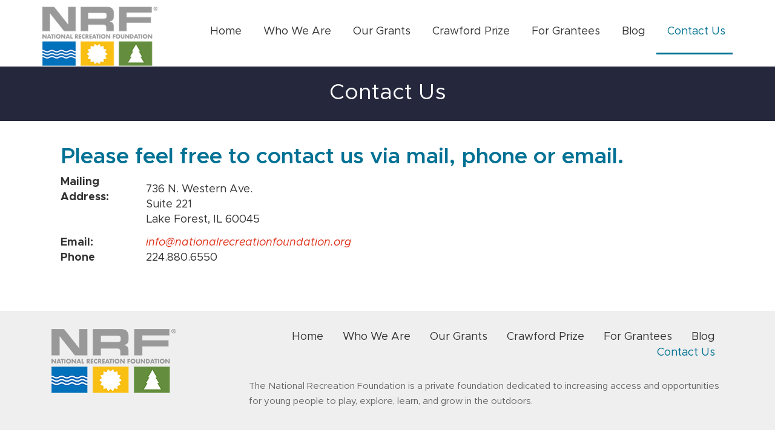

--- FILE ---
content_type: text/html; charset=utf-8
request_url: https://www.nationalrecreationfoundation.org/contact-us/
body_size: 2898
content:
<!DOCTYPE html>
<html lang="en">
    <head>
        <meta charset="utf-8">
        <meta http-equiv="X-UA-Compatible" content="IE=edge">
        <meta name="viewport" content="width=device-width, initial-scale=1"><link rel="stylesheet" type="text/css" href="https://www.nationalrecreationfoundation.org/layout/css/vendor/bootstrap.min.css" />		<link rel="icon" href="https://www.nationalrecreationfoundation.org/favicon.ico" type="image/x-icon" />        <link rel="stylesheet" type="text/css" href="https://www.nationalrecreationfoundation.org/layout/css/vendor/jquery-ui.min.css" />
        <!--<link rel="stylesheet" type="text/css" href="https://www.nationalrecreationfoundation.org/layout/css/vendor/font-awesome.min.css" />-->
        <link rel="stylesheet" type="text/css" href="https://www.nationalrecreationfoundation.org/layout/css/vendor/fa-all.min.css" />
        <link rel="stylesheet" type="text/css" href="https://www.nationalrecreationfoundation.org/layout/css/vendor/jquery-ui.icon-font.css" />
        <link rel="stylesheet" type="text/css" href="https://www.nationalrecreationfoundation.org/layout/css/main.css" />
                <link rel="stylesheet" type="text/css" href="https://www.nationalrecreationfoundation.org/layout/css/fe.css" />                
<title>National Recreation Foundation | Contact Us</title>
<link rel="canonical" href="https://www.nationalrecreationfoundation.org/contact-us/" />
<meta name="description" content="" />
<meta name="keywords" content="" />		<link rel="stylesheet" type="text/css" href="https://www.nationalrecreationfoundation.org/js/vendor/fancybox/source/jquery.fancybox.css?v=2.1.5" media="screen" />
		<link rel="stylesheet" type="text/css" href="https://www.nationalrecreationfoundation.org/layout/css/_design.css" />
		    </head>
    <body class="body body-contact-us body-text body-10">
                <div id="skip" class="sr-only"><a href="#main">Skip to Main Content</a></div>
        <div id="divSiteWrapper">
                        <div class="ContentWrapper ExpandedContentWrapper col-sm-12 pull-sm-4 col-md-12 push-md-3">
                                				<header role="banner" class="navbar-fixed-top-on">
					
						<nav role="navigation" class="supernav">
							<div class="container"><div class="divSuperNavSocial">
        <div class="social-div social-banner-div">
            <ul class="social-networking">
            </ul>
        </div></div><div class="divSuperNavPageLinks"></div>
							</div>
						</nav>                   	<div class="navcontainer">
	                    <div class="container">
		                    		                    <button type="button" class="navbar-toggle collapsed" data-toggle="collapse" data-target="#navbar" aria-expanded="false" aria-controls="navbar">
		                        <span class="sr-only">Toggle navigation</span>
		                        <span class="icon-bar icon-bar-1"></span>
		                        <span class="icon-bar icon-bar-2"></span>
		                        <span class="icon-bar icon-bar-3"></span>
		                    </button>
		                                                <a href="https://www.nationalrecreationfoundation.org/" class="anchLogoLink anchBackToHome">
                                <p class="headerInBanner"><img alt="National Recreation Foundation - Website Logo" src="https://www.nationalrecreationfoundation.org/layout/images/logo.png?m=1554398676" /></p>                            </a>
                            		                    <nav id="navbar" role="navigation" class="mainnav collapse navbar-collapse">
	                            <div class="divMainNavPageLinks hidden-xs hidden-sm visible-md visible-lg divMainNavLinkWrapper divMainNavLinkWrapper-left">
	                            <a class="anchMainNav anchMainNav-home first" id="anchMainNav-9" href="https://www.nationalrecreationfoundation.org/home/" data-id="1">
	                                <span class="spanPageLabel spanMainNavPageLabel">Home</span>
	                            </a>
	                            <a class="anchMainNav anchMainNav-who-we-are" id="anchMainNav-8" href="https://www.nationalrecreationfoundation.org/who-we-are/" data-id="2">
	                                <span class="spanPageLabel spanMainNavPageLabel">Who We Are</span>
	                            </a>
	                            <a class="anchMainNav anchMainNav-our-grants" id="anchMainNav-7" href="https://www.nationalrecreationfoundation.org/our-grants/" data-id="3">
	                                <span class="spanPageLabel spanMainNavPageLabel">Our Grants</span>
	                            </a>
	                            <a class="anchMainNav anchMainNav-crawford-prize" id="anchMainNav-6" href="https://www.nationalrecreationfoundation.org/crawford-prize/" data-id="4">
	                                <span class="spanPageLabel spanMainNavPageLabel">Crawford Prize</span>
	                            </a>
	                            <a class="anchMainNav anchMainNav-for-grantees" id="anchMainNav-5" href="https://www.nationalrecreationfoundation.org/for-grantees/" data-id="5">
	                                <span class="spanPageLabel spanMainNavPageLabel">For Grantees</span>
	                            </a>
	                            <a class="anchMainNav anchMainNav-blog" id="anchMainNav-4" href="https://www.nationalrecreationfoundation.org/blog/" data-id="6">
	                                <span class="spanPageLabel spanMainNavPageLabel">Blog</span>
	                            </a>
	                            <a class="anchMainNav anchMainNav-contact-us current last" id="anchMainNav-10" href="https://www.nationalrecreationfoundation.org/contact-us/" data-id="7">
	                                <span class="spanPageLabel spanMainNavPageLabel">Contact Us</span>
	                            </a></div><div class="nav navbar-nav visible-xs-block visible-sm hidden-md hidden-lg divSandwichNavPageLinks">
                    <a class="anchSandwichNav anchSandwichNav-home first" id="anchSandwichNav-9" href="https://www.nationalrecreationfoundation.org/home/" target="_self">
                        <span class="spanPageLabel spanSandwichNavPageLabel">Home</span>
                    </a>
                    <a class="anchSandwichNav anchSandwichNav-who-we-are" id="anchSandwichNav-8" href="https://www.nationalrecreationfoundation.org/who-we-are/" target="_self">
                        <span class="spanPageLabel spanSandwichNavPageLabel">Who We Are</span>
                    </a>
                    <a class="anchSandwichNav anchSandwichNav-our-grants" id="anchSandwichNav-7" href="https://www.nationalrecreationfoundation.org/our-grants/" target="_self">
                        <span class="spanPageLabel spanSandwichNavPageLabel">Our Grants</span>
                    </a>
                    <a class="anchSandwichNav anchSandwichNav-crawford-prize" id="anchSandwichNav-6" href="https://www.nationalrecreationfoundation.org/crawford-prize/" target="_self">
                        <span class="spanPageLabel spanSandwichNavPageLabel">Crawford Prize</span>
                    </a>
                    <a class="anchSandwichNav anchSandwichNav-for-grantees" id="anchSandwichNav-5" href="https://www.nationalrecreationfoundation.org/for-grantees/" target="_self">
                        <span class="spanPageLabel spanSandwichNavPageLabel">For Grantees</span>
                    </a>
                    <a class="anchSandwichNav anchSandwichNav-blog" id="anchSandwichNav-4" href="https://www.nationalrecreationfoundation.org/blog/" target="_self">
                        <span class="spanPageLabel spanSandwichNavPageLabel">Blog</span>
                    </a>
                    <a class="anchSandwichNav anchSandwichNav-contact-us current last" id="anchSandwichNav-10" href="https://www.nationalrecreationfoundation.org/contact-us/" target="_self">
                        <span class="spanPageLabel spanSandwichNavPageLabel">Contact Us</span>
                    </a></div>	                    	</nav>
		                   <div class="divBannerContactInfo"></div>	                   	</div><!--container-->
               		</div><!--navcontainer-->
				</header>

                                <main role="main" id="main">
                							<div class="divPageHeaderWrapper content-bg-image content-bg-image-contact-us content-bg-image-text">
	                    	<div class="container PageHeaderInner">
	                        	<h1 class="col-xs-12 pagelabelheader">Contact Us</h1>	                    	</div>
	                    </div>
                	                	<div class="clear"></div>
                	                    <div class="container content-div-site content-div content-div-contact-us content-div-text">
                        <div class="col-xs-12 col-sm-12 sideMenuNone divActualContent"><div class="textholder textholder-text textholder-383 container "><div class="bodytextholder"><h3>Please feel free to contact us via mail, phone or email.</h3>
<div class="table-responsive">
<table style="height: 118px; width: 480px;">
<tbody>
<tr style="height: 54px;">
<td style="width: 151px; height: 54px;"><strong>Mailing Address:<br /><br /></strong><strong><br /></strong></td>
<td>736 N. Western Ave.<br />Suite 221<br />Lake Forest, IL 60045</td>
</tr>
<tr style="height: 18px;">
<td style="width: 151px; height: 18px;"><strong>Email:</strong></td>
<td><a href="mailto:info@nationalrecreationfoundation.org" target="_blank" rel="noopener">info@nationalrecreationfoundation.org</a></td>
</tr>
<tr style="height: 18px;">
<td style="width: 151px; height: 18px;"><strong>Phone</strong></td>
<td>224.880.6550</td>
</tr>
</tbody>
</table>
</div>
<p>&nbsp;</p></div></div></div>                    </div>
                </main>
                                <div class="divLayoutFooter">
                	<div class="container">
                	                	</div>
                </div>
                <footer role="contentinfo" class="footer footer-contact-us">
                    <div class="bottomFooter">
                        <div class="container">
                        	<div class="footerLogo col-sm-4 col-md-3">
                        		<img src="https://www.nationalrecreationfoundation.org/layout/images/footerlogo.png" alt="National Recreation Foundation - Footer Logo" />
                        		                        	</div>
                            <div class="footerNav col-sm-12 col-md-9">
                                
                            <a class="anchFooterNav anchFooterNav-home first" id="anchFooterNav-9" href="https://www.nationalrecreationfoundation.org/home/" target="_self">
                                <span class="spanPageLabel spanFooterPageLabel">Home</span>
                            </a>
                            <a class="anchFooterNav anchFooterNav-who-we-are" id="anchFooterNav-8" href="https://www.nationalrecreationfoundation.org/who-we-are/" target="_self">
                                <span class="spanPageLabel spanFooterPageLabel">Who We Are</span>
                            </a>
                            <a class="anchFooterNav anchFooterNav-our-grants" id="anchFooterNav-7" href="https://www.nationalrecreationfoundation.org/our-grants/" target="_self">
                                <span class="spanPageLabel spanFooterPageLabel">Our Grants</span>
                            </a>
                            <a class="anchFooterNav anchFooterNav-crawford-prize" id="anchFooterNav-6" href="https://www.nationalrecreationfoundation.org/crawford-prize/" target="_self">
                                <span class="spanPageLabel spanFooterPageLabel">Crawford Prize</span>
                            </a>
                            <a class="anchFooterNav anchFooterNav-for-grantees" id="anchFooterNav-5" href="https://www.nationalrecreationfoundation.org/for-grantees/" target="_self">
                                <span class="spanPageLabel spanFooterPageLabel">For Grantees</span>
                            </a>
                            <a class="anchFooterNav anchFooterNav-blog" id="anchFooterNav-4" href="https://www.nationalrecreationfoundation.org/blog/" target="_self">
                                <span class="spanPageLabel spanFooterPageLabel">Blog</span>
                            </a>
                            <a class="anchFooterNav anchFooterNav-contact-us current last" id="anchFooterNav-10" href="https://www.nationalrecreationfoundation.org/contact-us/" target="_self">
                                <span class="spanPageLabel spanFooterPageLabel">Contact Us</span>
                            </a>                                
      
                                <div class="divMissionStatementFooterNav hidden-xs">
                                    <p><div class="divContactWrapper divContactWrapperFooter">
            <div class="contact contactAdditional contactAdditional1">
            	<!--<span class="spanAdditionalLabel spanAdditionalLabelPrimary">Nonprofit Text</span>-->
            	<span class="spanAdditionalValue spanAdditionalValuePrimary">The National Recreation Foundation is a private foundation dedicated to increasing access and opportunities for young people to play, explore, learn, and grow in the outdoors.</span>
        	</div></div></p>                                </div>
                            </div>
                            <div class="divMissionStatementMobile"></div>
                            <div class="clear"></div>
                        </div><!--container-->
                    </div><!--bottomFooter-->
                    <div class="lww divCopyrightWrapper">
                        <p class="CopyrightContainer">Powered By <a href="https://www.legendwebworks.com" target="_blank">Legend Web Works, LLC <i class="fa fa-external-link-alt"></i></a></p>
                    	<a href="https://www.nationalrecreationfoundation.org/privacy-policy/" class="anchFooterNav anchFooterNav-privacy anchFooterNavSeparate">Privacy Policy</a>
                    		<span> | </span>
                    		<a href="https://www.nationalrecreationfoundation.org/ada-policy/" class="anchFooterNav anchFooterNav-ada anchFooterNavSeparate">ADA Policy</a>                    </div>
                                    </footer>
            </div><!--ContentWrapper-->
        </div><!--divSiteWrapper-->
        <div id="popupbg"></div>
        <div id="popup">
            <a class="anchClosePopup" href="#"><span class="fa fa-times sr-only" aria-hidden="true">Close Pop-up</span></a>
            <div id="popup-add-content"></div>
        </div>
                <script src="https://www.nationalrecreationfoundation.org/js/vendor/jquery/jquery.min.js"></script>
         <script src="https://www.nationalrecreationfoundation.org/js/vendor/bootstrap/bootstrap.min.js"></script>        <script src="https://www.nationalrecreationfoundation.org/js/vendor/jquery/jquery-ui.min.js"></script>
        <script src="https://www.nationalrecreationfoundation.org/js/vendor/fancybox/lib/jquery.mousewheel-3.0.6.pack.js"></script>
		<script src="https://www.nationalrecreationfoundation.org/js/vendor/fancybox/source/jquery.fancybox.pack.js?v=2.1.5"></script>
                <script>var $js_var_list = {"SITE_URL":"https:\/\/www.nationalrecreationfoundation.org","ia":false,"ife":false,"location":"fe","serverkey":null,"scroll":null};</script>
                <script src="https://www.nationalrecreationfoundation.org/js/fe.js"></script>
        <script>
        	  $(".content-div a[target='_blank']").each(function(){
			if (!$(this).attr('title')) {
				var $thisTitle = $(this).text();
				$(this).attr('title',$thisTitle);
			}
		});
        </script>
            </body>
</html>